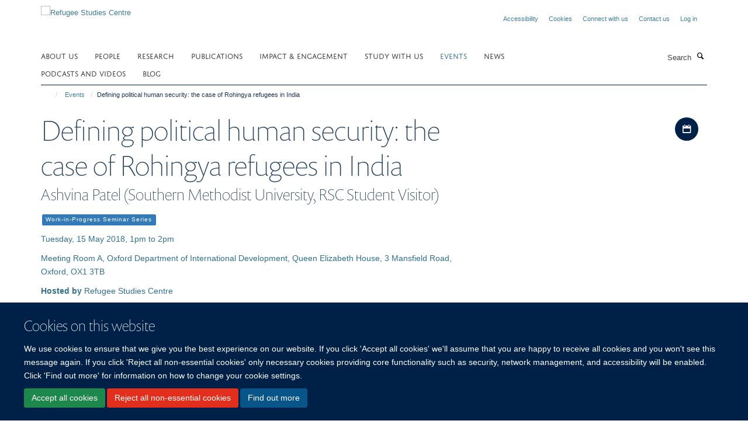

--- FILE ---
content_type: application/x-javascript;charset=utf-8
request_url: https://www.rsc.ox.ac.uk/portal_javascripts/Turnkey%20Theme/plone_javascript_variables-cachekey-d817fdb6ceb3446ba1e0991291594e1d.js
body_size: 327
content:

/* - plone_javascript_variables.js - */
// https://www.rsc.ox.ac.uk/portal_javascripts/plone_javascript_variables.js?original=1
var portal_url='https://www.rsc.ox.ac.uk';var form_modified_message='Your form has not been saved. All changes you have made will be lost.';var form_resubmit_message='You already clicked the submit button. Do you really want to submit this form again?';var external_links_open_new_window='false';var mark_special_links='True';var ajax_noresponse_message='No response from server. Please try again later.';
